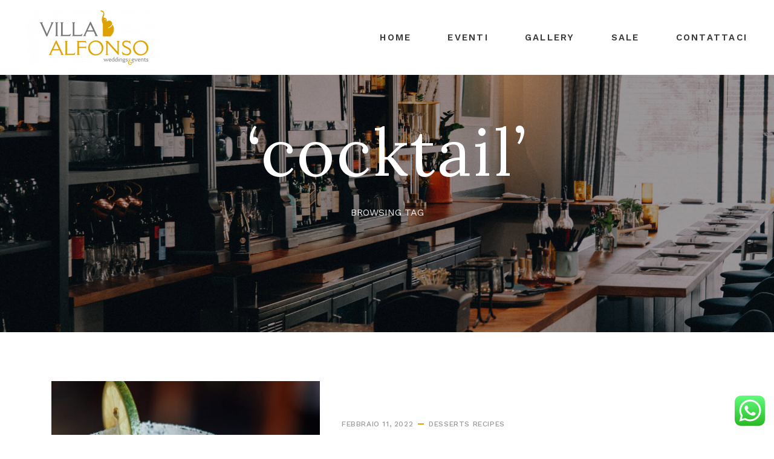

--- FILE ---
content_type: text/javascript
request_url: https://villalfonso.it/wp-content/themes/caverta/js/init.js
body_size: 722
content:
/*
 * Author: matchthemes.com
 *
 */
 
(function($) {
    "use strict";
	
	 $(window).on('load', function(){
	
	// home slider
	$('.home-slider, .testimonial-slider').owlCarousel({
    items:1,
    loop:true,
	autoplay:true,
	autoplayTimeout:5000,
	animateOut: 'fadeOut',
	margin: -1
});

}); //end window load
	
	
//mobile menu
$('.nav-button').on('click', function(e){
	
	e.preventDefault();
	
    $('.mobile-menu-holder, .menu-mask').addClass('is-active');
	$('body').addClass('has-active-menu');

});

$('.exit-mobile, .menu-mask').on('click', function(e){
	
	e.preventDefault();

    $('.mobile-menu-holder, .menu-mask').removeClass('is-active');
	$('body').removeClass('has-active-menu');

});

$('.menu-mobile > li.menu-item-has-children > a').on('click', function(e){
			
			e.preventDefault();
			e.stopPropagation();
			
			if ( $(this).parent().hasClass('menu-open') )
			
			$(this).parent().removeClass('menu-open');
			
			else {
			
			$(this).parent().addClass('menu-open');
			
			}
																  
			});
	
	// end mobile menu

// menu edge screen turn left

$(".menu-nav li").on('mouseenter mouseleave', function (e) {
        if ($('ul', this).length) {
            var elm = $('.sub-menu', this);
            var off = elm.offset();
            var l = off.left;
            var w = elm.width();
            var docW = $(window).width();

            var isEntirelyVisible = (l + w <= docW);

            if (!isEntirelyVisible) {
                $(this).addClass('edge');
            } else {
                $(this).removeClass('edge');
            }
        }
    });	
	

//gallery
   
  $('.gallery-post a').magnificPopup({
  type: 'image',
  gallery:{
    enabled:true
  }
});	
	
// faq

$('h4.faq-title').on('click',function(){

  if( $(this).next().is(':hidden') ) {

$(this).toggleClass('active').next().slideDown();
  } else {
   $(this).removeClass('active').next().slideUp();
 }
  return false; 
 });	
	
 //scroll up button
 
  $(".scrollup").hide();
     $(window).on('scroll', function() {
         if ($(this).scrollTop() > 400) {
             $('.scrollup').fadeIn();
         } else {
             $('.scrollup').fadeOut();
         }
     });

$("a.scrolltop[href^='#']").on('click', function(e) {
   e.preventDefault();
   var hash = this.hash;
   $('html, body').stop().animate({scrollTop:0}, 1000, 'easeOutExpo');

});
  
})(jQuery);